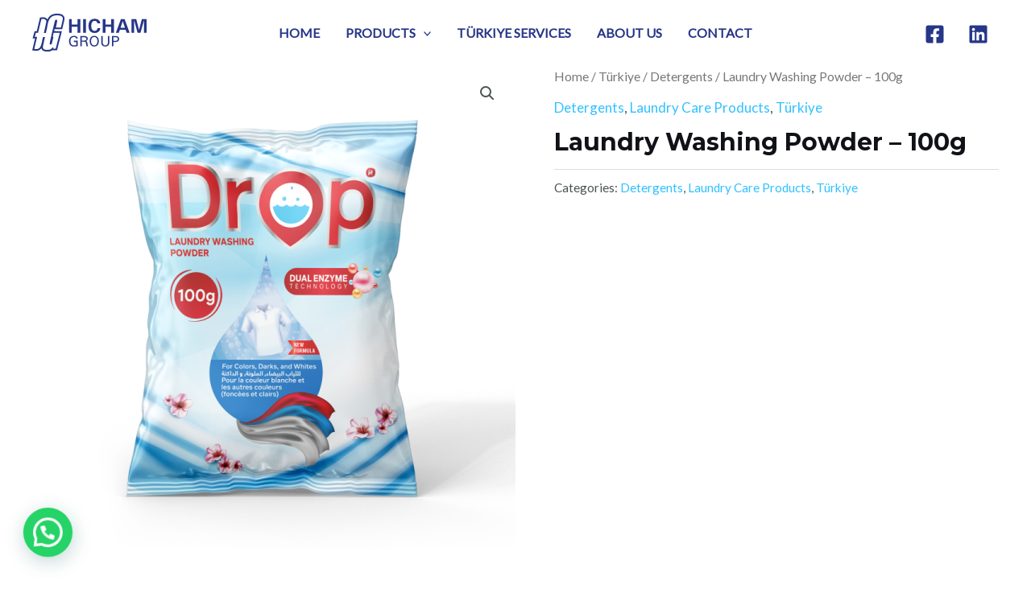

--- FILE ---
content_type: image/svg+xml
request_url: https://hichamgrp.com/wp-content/uploads/2022/10/HG-blue.svg
body_size: 1731
content:
<svg xmlns="http://www.w3.org/2000/svg" viewBox="0 0 781.92 258.11"><defs><style>.cls-1{fill:#263688;}</style></defs><g id="Layer_2" data-name="Layer 2"><g id="Layer_1-2" data-name="Layer 1"><path class="cls-1" d="M169.19,11.34c2.88,0,5.75.1,8.59.27,8,.48,16.26,1.56,22.88,6a20.92,20.92,0,0,1,7.78,9.74,16.65,16.65,0,0,1,1.13,5.88c0,4.93-1.47,9.83-2.6,14.6L203.31,63.4Q199.67,78.94,196,94.49L162.05,94l7.77-39c1.07-5.35,1.08-12.64-4.12-14.3a5.59,5.59,0,0,0-1.71-.26,8.38,8.38,0,0,0-6.24,3.31c-1.86,2.38-2.69,5.38-3.47,8.3q-19.2,72-34,145.15c-.89,4.43-1.23,10.15,2.73,12.34a5.48,5.48,0,0,0,2.67.67,8.4,8.4,0,0,0,6.15-3.05c2.11-2.54,2.94-5.87,3.71-9.09q4.84-20.15,9.67-40.3l-5.26,0,6.77-28.24,41.51.95q-13.77,53.55-27.53,107.12l-16.6,0-4.23-10.74c-3,8.18-10.42,14.22-18.63,17.16a51.17,51.17,0,0,1-17.43,2.73c-2.81,0-5.63-.16-8.42-.43-8.26-.79-17.64-3.34-21.1-10.89-2.28-5-1.28-10.79-.21-16.17q6-30.19,13.11-60.15l-13.39.12c-4.7,15.42-6.14,28.63-9.83,42.94s-8.58,30.35-22.12,36.26a35.77,35.77,0,0,1-14.39,2.62A112,112,0,0,1,13.92,240q9.71-41.36,19.4-82.71h-16q3.84-13.54,7.69-27.09H40L62.3,36.94a85,85,0,0,1,12-1.14,33.82,33.82,0,0,1,5.68.45c5.84,1,11.63,4.12,14.33,9.39,3,5.91,1.64,13,.18,19.52q-7.44,33-14.87,65.91l13.56.05c5.36-19.45,9.22-39.65,12.84-59.77S117.51,30,135,19.35c10.15-6.21,22.22-8,34.24-8m0-11.34h0C152.81,0,139.67,3.17,129,9.68s-19,16.48-25.17,29.79c-4.25-7.43-12.38-12.77-22-14.4a44.73,44.73,0,0,0-7.57-.61,94.69,94.69,0,0,0-13.61,1.26l-7.63,1.09-1.79,7.5L32.61,112.48l-1.52,6.37H16.43l-2.34,8.23L6.4,154.18,2.3,168.62H19L4,232.57,2.88,237.4,0,249.7l12.54,1.54a120.77,120.77,0,0,0,14.94,1.17,46.58,46.58,0,0,0,18.92-3.57,39,39,0,0,0,16-13.18A25.2,25.2,0,0,0,64,240.17c3.19,7,11,15.62,30.34,17.46,3.38.32,6.48.48,9.49.48a62.11,62.11,0,0,0,21.26-3.39,46.88,46.88,0,0,0,11.28-5.85l0,.07h7.7l16.59,0h8.81l2.2-8.53,14.44-56.17,13.09-51,3.56-13.83-14.28-.33-39.23-.9q1.56-6.54,3.15-13.08l9.46.13,19.48.28,14.47.2L205,106,207,97.08l.89-3.75L214.35,66,218,50.45c.18-.78.38-1.56.57-2.34a62.2,62.2,0,0,0,2.32-14.82,27.32,27.32,0,0,0-1.87-10,32.28,32.28,0,0,0-12-15.1c-8.92-6-19.43-7.39-28.54-7.94C175.17.1,172.13,0,169.19,0Z"/><path class="cls-1" d="M251.19,36.29h19.24V74h38.75V36.29h19.24v93.49H309.18V88.44H270.43v41.34H251.19Z"/><path class="cls-1" d="M348.06,36.29H367.3v93.49H348.06Z"/><path class="cls-1" d="M465.17,98.93q.66,13.86-10.55,23.29t-28.33,9.42q-20.57,0-31.29-12.38T384.29,83.07q0-23.82,11-36.23t32.21-12.4q16.38,0,27.07,9.15,10.22,8.7,10.15,21.23v1.4h-19Q445,58,439.86,53.44T426.29,48.9q-11.22,0-17.09,8.72t-5.87,25.45q0,16.73,6,25.41t17.41,8.69q8.76,0,13.87-4.81t5.51-13.43Z"/><path class="cls-1" d="M481.69,36.29h19.24V74h38.75V36.29h19.24v93.49H539.68V88.44H500.93v41.34H481.69Z"/><path class="cls-1" d="M606.76,36.29h24.61l34.77,93.49H645.4l-6.7-19.91H599.07l-6.55,19.91H572ZM604,95.41h29.86l-15-44.26h.08Z"/><path class="cls-1" d="M696.72,129.78H679.08V36.29h32l19.5,74.25h0l19.24-74.25h32v93.49H764.27V43.33h0l-23.58,86.45H720.28L696.73,43.92h0Z"/><path class="cls-1" d="M284.25,223.67q-15.47,0-24.26-9.44t-8.8-26q0-17.59,9-27.62t24.75-10q11.91,0,19,5.23a16.66,16.66,0,0,1,7.05,14.1h-9.62a10.49,10.49,0,0,0-4.93-8.12,19.9,19.9,0,0,0-11.46-3.09q-11.46,0-17.79,7.38t-6.32,20.83q0,14,6.2,21.41T285,215.7a60.8,60.8,0,0,0,16.4-2.1V192.32H285.57V184H311v35.58Q300.29,223.67,284.25,223.67Z"/><path class="cls-1" d="M329,152h28q10.67,0,16.75,4.81T379.83,170q0,8.63-6.53,13.51a22.51,22.51,0,0,1-7.37,3.59q4.72.56,6.92,2.44,3.24,2.7,4.39,10.82.9,6.38,1.69,10.76l.55,3.09c.43,2.16.83,3.84,1.17,5a15.81,15.81,0,0,0,1.17,3h-10.2a61,61,0,0,1-1.77-6.88q-.83-4-1.92-11.07l-.42-2.94c-.6-3.88-1.89-6.62-3.85-8.19s-5-2.37-9.2-2.37H338.61v31.5H329Zm9.61,30.85h16.75q7.08,0,11-2.84a9.33,9.33,0,0,0,3.89-8q0-6.33-4.11-9.17t-13.28-2.84H338.61Z"/><path class="cls-1" d="M401,213.83q-8.4-9.84-8.4-27.14,0-16.89,8.4-26.51t23.1-9.62q14.81,0,23.17,9.62t8.38,26.51q0,17.3-8.38,27.14t-23.17,9.84Q409.39,223.67,401,213.83Zm39.3-5.68q5.73-7.56,5.73-21.36,0-13.46-5.73-20.86t-16.2-7.4q-10.43,0-16.15,7.4t-5.73,20.86q0,13.8,5.73,21.36t16.15,7.55Q434.56,215.7,440.29,208.15Z"/><path class="cls-1" d="M527.61,195.76q0,13.06-7.41,20.49t-20.5,7.42q-13.06,0-20.49-7.42t-7.42-20.49V152h9.61v41.72q0,10.52,4.81,16.27t13.54,5.76q8.72,0,13.5-5.76T518,193.67V152h9.57Z"/><path class="cls-1" d="M545.1,152h25.57q11.12,0,17.44,5.33T594.44,172q0,9.57-6.33,15t-17.44,5.43H554.72v29.86H545.1Zm9.62,32.5h15.95q6.72,0,10.44-3.24t3.71-9.12q0-5.79-3.71-9t-10.44-3.19H554.72Z"/></g></g></svg>

--- FILE ---
content_type: image/svg+xml
request_url: https://hichamgrp.com/wp-content/uploads/2022/10/White.svg
body_size: 724
content:
<svg xmlns="http://www.w3.org/2000/svg" viewBox="0 0 220.9 258.11"><defs><style>.cls-1{fill:#fff;}</style></defs><g id="Layer_2" data-name="Layer 2"><g id="Layer_1-2" data-name="Layer 1"><path class="cls-1" d="M169.19,11.34c2.88,0,5.75.1,8.59.27,8,.48,16.26,1.56,22.88,6a20.92,20.92,0,0,1,7.78,9.74,16.65,16.65,0,0,1,1.13,5.88c0,4.93-1.47,9.83-2.6,14.6L203.31,63.4Q199.67,78.94,196,94.49L162.05,94l7.77-39c1.07-5.35,1.08-12.64-4.12-14.3a5.59,5.59,0,0,0-1.71-.26,8.38,8.38,0,0,0-6.24,3.31c-1.86,2.38-2.69,5.38-3.47,8.3q-19.2,72-34,145.15c-.89,4.43-1.23,10.15,2.73,12.34a5.48,5.48,0,0,0,2.67.67,8.4,8.4,0,0,0,6.15-3.05c2.11-2.54,2.94-5.87,3.71-9.09q4.84-20.15,9.67-40.3l-5.26,0,6.77-28.24,41.51.95q-13.77,53.55-27.53,107.12l-16.6,0-4.23-10.74c-3,8.18-10.42,14.22-18.63,17.16a51.17,51.17,0,0,1-17.43,2.73c-2.81,0-5.63-.16-8.42-.43-8.26-.79-17.64-3.34-21.1-10.89-2.28-5-1.28-10.79-.21-16.17q6-30.19,13.11-60.15l-13.39.12c-4.7,15.42-6.14,28.63-9.83,42.94s-8.58,30.35-22.12,36.26a35.77,35.77,0,0,1-14.39,2.62A112,112,0,0,1,13.92,240q9.71-41.36,19.4-82.71h-16q3.84-13.54,7.69-27.09H40L62.3,36.94a85,85,0,0,1,12-1.14,33.82,33.82,0,0,1,5.68.45c5.84,1,11.63,4.12,14.33,9.39,3,5.91,1.64,13,.18,19.52q-7.44,33-14.87,65.91l13.56.05c5.36-19.45,9.22-39.65,12.84-59.77S117.51,30,135,19.35c10.15-6.21,22.22-8,34.24-8m0-11.34h0C152.81,0,139.67,3.17,129,9.68s-19,16.48-25.17,29.79c-4.25-7.43-12.38-12.77-22-14.4a44.73,44.73,0,0,0-7.57-.61,94.69,94.69,0,0,0-13.61,1.26l-7.63,1.09-1.79,7.5L32.61,112.48l-1.52,6.37H16.43l-2.34,8.23L6.4,154.18,2.3,168.62H19L4,232.57,2.88,237.4,0,249.7l12.54,1.54a120.77,120.77,0,0,0,14.94,1.17,46.58,46.58,0,0,0,18.92-3.57,39,39,0,0,0,16-13.18A25.2,25.2,0,0,0,64,240.17c3.19,7,11,15.62,30.34,17.46,3.38.32,6.48.48,9.49.48a62.11,62.11,0,0,0,21.26-3.39,46.88,46.88,0,0,0,11.28-5.85l0,.07h7.7l16.59,0h8.81l2.2-8.53,14.44-56.17,13.09-51,3.56-13.83-14.28-.33-39.23-.9q1.56-6.54,3.15-13.08l9.46.13,19.48.28,14.47.2L205,106,207,97.08l.89-3.75L214.35,66,218,50.45c.18-.78.38-1.56.57-2.34a62.2,62.2,0,0,0,2.32-14.82,27.32,27.32,0,0,0-1.87-10,32.28,32.28,0,0,0-12-15.1c-8.92-6-19.43-7.39-28.54-7.94C175.17.1,172.13,0,169.19,0Z"/></g></g></svg>